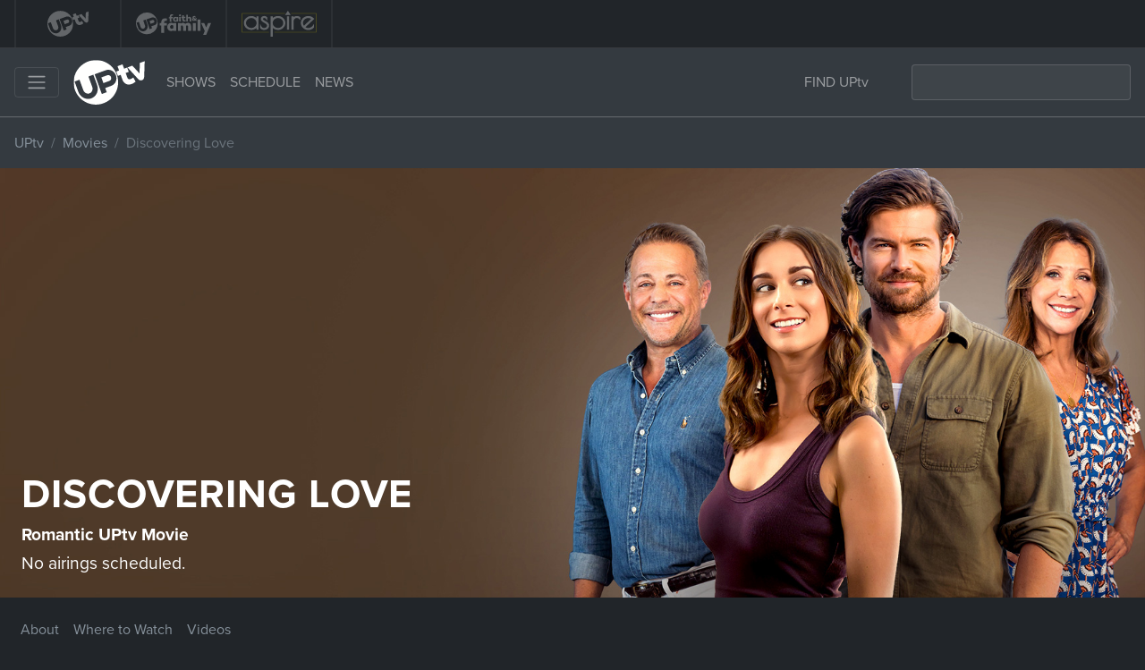

--- FILE ---
content_type: text/html; charset=UTF-8
request_url: https://uptv.com/movies/discovering-love/
body_size: 11382
content:
<!doctype html>
<html lang="en">
<head>
  <meta charset="utf-8">
  <meta http-equiv="x-ua-compatible" content="ie=edge, chrome=1">
  <meta name="viewport" content="width=device-width,minimum-scale=1,initial-scale=1">
  <link rel="profile" href="https://gmpg.org/xfn/11">

  <!-- For Staging Site
  <meta name="google-site-verification" content="Q-vcdHjTt-h1Hfl6Wy2l2R4lKs6H0S9GDzrpOnrMa-U" /> -->

   <!-- DFP Code  -->
   <!-- Ad Tag Scripts -->
<script async src="https://www.googletagservices.com/tag/js/gpt.js" type="3f9e880b8a34cd085a2bb8bd-text/javascript"></script>

<script type="3f9e880b8a34cd085a2bb8bd-text/javascript">
    var googletag = googletag || {};
    googletag.cmd = googletag.cmd || [];
</script>

<!-- DFP Code -->
<script type="3f9e880b8a34cd085a2bb8bd-text/javascript">
  // GPT slots
  var gptAdSlots = [];
  googletag.cmd.push(function() {
    // Define a size mapping object. The first parameter to addSize is
    // a viewport size, while the second is a list of allowed ad sizes.
    var mapping = googletag.sizeMapping().

     // Accepts both common mobile banner formats
     addSize([320, 400], [320, 50]).

    // Desktop
    addSize([1024, 768], [[970, 90],[728, 90]]).
    //addSize([1050, 200], [[970, 90],[728, 90]]).

     // Landscape tablet
     addSize([750, 200], [728, 90]).build();

    // Define the GPT slot
    gptAdSlots[0] =   googletag.defineSlot('/3395306/*UPTV4_ATF_BANNER', [[728, 90], [970, 90], [320, 50]], 'div-gpt-ad-1512591158810-0').defineSizeMapping(mapping).addService(googletag.pubads());googletag.pubads().enableSingleRequest();

    gptAdSlots[1] =  googletag.defineSlot('/3395306/*UPTV4_BTF_BANNER', [[728, 90],[970, 90], [320, 50]], 'div-gpt-ad-1512591327564-0').defineSizeMapping(mapping).addService(googletag.pubads());googletag.pubads().enableSingleRequest();

    gptAdSlots[2] =  googletag.defineSlot('/3395306/*UPTV4_300x600', [300, 600], 'div-gpt-ad-1512591679523-0').addService(googletag.pubads());googletag.pubads().enableSingleRequest();

    gptAdSlots[3] =  googletag.defineSlot('/3395306/*UPTV4_300x250_BOTTOM', [300, 250], 'div-gpt-ad-1512591625425-0').addService(googletag.pubads());googletag.pubads().enableSingleRequest();

    gptAdSlots[4] =  googletag.defineSlot('/3395306/*UPTV4_300x250_TOP', [300, 250], 'div-gpt-ad-1512591424081-0').addService(googletag.pubads());googletag.pubads().enableSingleRequest();

		  
    console.log({gptAdSlots});
    googletag.enableServices();
  });
</script>

  <!-- Enforce Eastern Time Zone (to display timeslots correctly )-->
  
  
  <!-- NEW FontAwesome by Jason -->
  <script src="https://kit.fontawesome.com/203b564236.js" crossorigin="anonymous" type="3f9e880b8a34cd085a2bb8bd-text/javascript"></script>

  <!-- Typekit  -->
  <link rel="stylesheet" href="https://use.typekit.net/ric4lle.css">

  <meta name='robots' content='index, follow, max-image-preview:large, max-snippet:-1, max-video-preview:-1' />

	<!-- This site is optimized with the Yoast SEO Premium plugin v26.6 (Yoast SEO v26.6) - https://yoast.com/wordpress/plugins/seo/ -->
	<title>Watch &#039;Discovering Love&#039; - UPtv Movie</title><link rel="preload" data-smush-preload as="image" href="https://uptv.com/wp-content/uploads/2024/05/discovering-love-movie-1734x650-1.jpg" fetchpriority="high" />
	<meta name="description" content="An archeology professor must team up with a dig-first-ask-questions-later treasure hunter to find the long lost crown of Helen of Troy." />
	<link rel="canonical" href="https://uptv.com/movies/discovering-love/" />
	<meta property="og:locale" content="en_US" />
	<meta property="og:type" content="article" />
	<meta property="og:title" content="Watch &#039;Discovering Love&#039; - UPtv Movie" />
	<meta property="og:description" content="An archeology professor must team up with a dig-first-ask-questions-later treasure hunter to find the long lost crown of Helen of Troy." />
	<meta property="og:url" content="https://uptv.com/movies/discovering-love/" />
	<meta property="og:site_name" content="UPtv" />
	<meta property="article:publisher" content="https://www.facebook.com/UPtv/" />
	<meta property="article:modified_time" content="2026-01-18T08:07:16+00:00" />
	<meta property="og:image" content="https://uptv.com/wp-content/uploads/2024/05/discovering-love-movie-og.jpg" />
	<meta property="og:image:width" content="1200" />
	<meta property="og:image:height" content="630" />
	<meta property="og:image:type" content="image/jpeg" />
	<meta name="twitter:card" content="summary_large_image" />
	<meta name="twitter:title" content="Watch &#039;Discovering Love&#039; - UPtv Movie" />
	<meta name="twitter:description" content="An archeology professor must team up with a dig-first-ask-questions-later treasure hunter to find the long lost crown of Helen of Troy." />
	<meta name="twitter:site" content="@uptv" />
	<meta name="twitter:label1" content="Est. reading time" />
	<meta name="twitter:data1" content="1 minute" />
	<!-- / Yoast SEO Premium plugin. -->


<link rel='dns-prefetch' href='//cdn.jsdelivr.net' />
<link rel='dns-prefetch' href='//stackpath.bootstrapcdn.com' />
<link rel="alternate" title="oEmbed (JSON)" type="application/json+oembed" href="https://uptv.com/wp-json/oembed/1.0/embed?url=https%3A%2F%2Fuptv.com%2Fmovies%2Fdiscovering-love%2F" />
<link rel="alternate" title="oEmbed (XML)" type="text/xml+oembed" href="https://uptv.com/wp-json/oembed/1.0/embed?url=https%3A%2F%2Fuptv.com%2Fmovies%2Fdiscovering-love%2F&#038;format=xml" />
<style id='wp-img-auto-sizes-contain-inline-css' type='text/css'>
img:is([sizes=auto i],[sizes^="auto," i]){contain-intrinsic-size:3000px 1500px}
/*# sourceURL=wp-img-auto-sizes-contain-inline-css */
</style>
<link rel='stylesheet' id='wp-block-library-css' href='https://uptv.com/wp-includes/css/dist/block-library/style.min.css' type='text/css' media='all' />
<style id='global-styles-inline-css' type='text/css'>
:root{--wp--preset--aspect-ratio--square: 1;--wp--preset--aspect-ratio--4-3: 4/3;--wp--preset--aspect-ratio--3-4: 3/4;--wp--preset--aspect-ratio--3-2: 3/2;--wp--preset--aspect-ratio--2-3: 2/3;--wp--preset--aspect-ratio--16-9: 16/9;--wp--preset--aspect-ratio--9-16: 9/16;--wp--preset--color--black: #000000;--wp--preset--color--cyan-bluish-gray: #abb8c3;--wp--preset--color--white: #ffffff;--wp--preset--color--pale-pink: #f78da7;--wp--preset--color--vivid-red: #cf2e2e;--wp--preset--color--luminous-vivid-orange: #ff6900;--wp--preset--color--luminous-vivid-amber: #fcb900;--wp--preset--color--light-green-cyan: #7bdcb5;--wp--preset--color--vivid-green-cyan: #00d084;--wp--preset--color--pale-cyan-blue: #8ed1fc;--wp--preset--color--vivid-cyan-blue: #0693e3;--wp--preset--color--vivid-purple: #9b51e0;--wp--preset--gradient--vivid-cyan-blue-to-vivid-purple: linear-gradient(135deg,rgb(6,147,227) 0%,rgb(155,81,224) 100%);--wp--preset--gradient--light-green-cyan-to-vivid-green-cyan: linear-gradient(135deg,rgb(122,220,180) 0%,rgb(0,208,130) 100%);--wp--preset--gradient--luminous-vivid-amber-to-luminous-vivid-orange: linear-gradient(135deg,rgb(252,185,0) 0%,rgb(255,105,0) 100%);--wp--preset--gradient--luminous-vivid-orange-to-vivid-red: linear-gradient(135deg,rgb(255,105,0) 0%,rgb(207,46,46) 100%);--wp--preset--gradient--very-light-gray-to-cyan-bluish-gray: linear-gradient(135deg,rgb(238,238,238) 0%,rgb(169,184,195) 100%);--wp--preset--gradient--cool-to-warm-spectrum: linear-gradient(135deg,rgb(74,234,220) 0%,rgb(151,120,209) 20%,rgb(207,42,186) 40%,rgb(238,44,130) 60%,rgb(251,105,98) 80%,rgb(254,248,76) 100%);--wp--preset--gradient--blush-light-purple: linear-gradient(135deg,rgb(255,206,236) 0%,rgb(152,150,240) 100%);--wp--preset--gradient--blush-bordeaux: linear-gradient(135deg,rgb(254,205,165) 0%,rgb(254,45,45) 50%,rgb(107,0,62) 100%);--wp--preset--gradient--luminous-dusk: linear-gradient(135deg,rgb(255,203,112) 0%,rgb(199,81,192) 50%,rgb(65,88,208) 100%);--wp--preset--gradient--pale-ocean: linear-gradient(135deg,rgb(255,245,203) 0%,rgb(182,227,212) 50%,rgb(51,167,181) 100%);--wp--preset--gradient--electric-grass: linear-gradient(135deg,rgb(202,248,128) 0%,rgb(113,206,126) 100%);--wp--preset--gradient--midnight: linear-gradient(135deg,rgb(2,3,129) 0%,rgb(40,116,252) 100%);--wp--preset--font-size--small: 13px;--wp--preset--font-size--medium: 20px;--wp--preset--font-size--large: 36px;--wp--preset--font-size--x-large: 42px;--wp--preset--spacing--20: 0.44rem;--wp--preset--spacing--30: 0.67rem;--wp--preset--spacing--40: 1rem;--wp--preset--spacing--50: 1.5rem;--wp--preset--spacing--60: 2.25rem;--wp--preset--spacing--70: 3.38rem;--wp--preset--spacing--80: 5.06rem;--wp--preset--shadow--natural: 6px 6px 9px rgba(0, 0, 0, 0.2);--wp--preset--shadow--deep: 12px 12px 50px rgba(0, 0, 0, 0.4);--wp--preset--shadow--sharp: 6px 6px 0px rgba(0, 0, 0, 0.2);--wp--preset--shadow--outlined: 6px 6px 0px -3px rgb(255, 255, 255), 6px 6px rgb(0, 0, 0);--wp--preset--shadow--crisp: 6px 6px 0px rgb(0, 0, 0);}:where(.is-layout-flex){gap: 0.5em;}:where(.is-layout-grid){gap: 0.5em;}body .is-layout-flex{display: flex;}.is-layout-flex{flex-wrap: wrap;align-items: center;}.is-layout-flex > :is(*, div){margin: 0;}body .is-layout-grid{display: grid;}.is-layout-grid > :is(*, div){margin: 0;}:where(.wp-block-columns.is-layout-flex){gap: 2em;}:where(.wp-block-columns.is-layout-grid){gap: 2em;}:where(.wp-block-post-template.is-layout-flex){gap: 1.25em;}:where(.wp-block-post-template.is-layout-grid){gap: 1.25em;}.has-black-color{color: var(--wp--preset--color--black) !important;}.has-cyan-bluish-gray-color{color: var(--wp--preset--color--cyan-bluish-gray) !important;}.has-white-color{color: var(--wp--preset--color--white) !important;}.has-pale-pink-color{color: var(--wp--preset--color--pale-pink) !important;}.has-vivid-red-color{color: var(--wp--preset--color--vivid-red) !important;}.has-luminous-vivid-orange-color{color: var(--wp--preset--color--luminous-vivid-orange) !important;}.has-luminous-vivid-amber-color{color: var(--wp--preset--color--luminous-vivid-amber) !important;}.has-light-green-cyan-color{color: var(--wp--preset--color--light-green-cyan) !important;}.has-vivid-green-cyan-color{color: var(--wp--preset--color--vivid-green-cyan) !important;}.has-pale-cyan-blue-color{color: var(--wp--preset--color--pale-cyan-blue) !important;}.has-vivid-cyan-blue-color{color: var(--wp--preset--color--vivid-cyan-blue) !important;}.has-vivid-purple-color{color: var(--wp--preset--color--vivid-purple) !important;}.has-black-background-color{background-color: var(--wp--preset--color--black) !important;}.has-cyan-bluish-gray-background-color{background-color: var(--wp--preset--color--cyan-bluish-gray) !important;}.has-white-background-color{background-color: var(--wp--preset--color--white) !important;}.has-pale-pink-background-color{background-color: var(--wp--preset--color--pale-pink) !important;}.has-vivid-red-background-color{background-color: var(--wp--preset--color--vivid-red) !important;}.has-luminous-vivid-orange-background-color{background-color: var(--wp--preset--color--luminous-vivid-orange) !important;}.has-luminous-vivid-amber-background-color{background-color: var(--wp--preset--color--luminous-vivid-amber) !important;}.has-light-green-cyan-background-color{background-color: var(--wp--preset--color--light-green-cyan) !important;}.has-vivid-green-cyan-background-color{background-color: var(--wp--preset--color--vivid-green-cyan) !important;}.has-pale-cyan-blue-background-color{background-color: var(--wp--preset--color--pale-cyan-blue) !important;}.has-vivid-cyan-blue-background-color{background-color: var(--wp--preset--color--vivid-cyan-blue) !important;}.has-vivid-purple-background-color{background-color: var(--wp--preset--color--vivid-purple) !important;}.has-black-border-color{border-color: var(--wp--preset--color--black) !important;}.has-cyan-bluish-gray-border-color{border-color: var(--wp--preset--color--cyan-bluish-gray) !important;}.has-white-border-color{border-color: var(--wp--preset--color--white) !important;}.has-pale-pink-border-color{border-color: var(--wp--preset--color--pale-pink) !important;}.has-vivid-red-border-color{border-color: var(--wp--preset--color--vivid-red) !important;}.has-luminous-vivid-orange-border-color{border-color: var(--wp--preset--color--luminous-vivid-orange) !important;}.has-luminous-vivid-amber-border-color{border-color: var(--wp--preset--color--luminous-vivid-amber) !important;}.has-light-green-cyan-border-color{border-color: var(--wp--preset--color--light-green-cyan) !important;}.has-vivid-green-cyan-border-color{border-color: var(--wp--preset--color--vivid-green-cyan) !important;}.has-pale-cyan-blue-border-color{border-color: var(--wp--preset--color--pale-cyan-blue) !important;}.has-vivid-cyan-blue-border-color{border-color: var(--wp--preset--color--vivid-cyan-blue) !important;}.has-vivid-purple-border-color{border-color: var(--wp--preset--color--vivid-purple) !important;}.has-vivid-cyan-blue-to-vivid-purple-gradient-background{background: var(--wp--preset--gradient--vivid-cyan-blue-to-vivid-purple) !important;}.has-light-green-cyan-to-vivid-green-cyan-gradient-background{background: var(--wp--preset--gradient--light-green-cyan-to-vivid-green-cyan) !important;}.has-luminous-vivid-amber-to-luminous-vivid-orange-gradient-background{background: var(--wp--preset--gradient--luminous-vivid-amber-to-luminous-vivid-orange) !important;}.has-luminous-vivid-orange-to-vivid-red-gradient-background{background: var(--wp--preset--gradient--luminous-vivid-orange-to-vivid-red) !important;}.has-very-light-gray-to-cyan-bluish-gray-gradient-background{background: var(--wp--preset--gradient--very-light-gray-to-cyan-bluish-gray) !important;}.has-cool-to-warm-spectrum-gradient-background{background: var(--wp--preset--gradient--cool-to-warm-spectrum) !important;}.has-blush-light-purple-gradient-background{background: var(--wp--preset--gradient--blush-light-purple) !important;}.has-blush-bordeaux-gradient-background{background: var(--wp--preset--gradient--blush-bordeaux) !important;}.has-luminous-dusk-gradient-background{background: var(--wp--preset--gradient--luminous-dusk) !important;}.has-pale-ocean-gradient-background{background: var(--wp--preset--gradient--pale-ocean) !important;}.has-electric-grass-gradient-background{background: var(--wp--preset--gradient--electric-grass) !important;}.has-midnight-gradient-background{background: var(--wp--preset--gradient--midnight) !important;}.has-small-font-size{font-size: var(--wp--preset--font-size--small) !important;}.has-medium-font-size{font-size: var(--wp--preset--font-size--medium) !important;}.has-large-font-size{font-size: var(--wp--preset--font-size--large) !important;}.has-x-large-font-size{font-size: var(--wp--preset--font-size--x-large) !important;}
/*# sourceURL=global-styles-inline-css */
</style>

<style id='classic-theme-styles-inline-css' type='text/css'>
/*! This file is auto-generated */
.wp-block-button__link{color:#fff;background-color:#32373c;border-radius:9999px;box-shadow:none;text-decoration:none;padding:calc(.667em + 2px) calc(1.333em + 2px);font-size:1.125em}.wp-block-file__button{background:#32373c;color:#fff;text-decoration:none}
/*# sourceURL=/wp-includes/css/classic-themes.min.css */
</style>
<link rel='stylesheet' id='up-brand-refresh-global-css' href='https://uptv.com/wp-content/plugins/up-brand-refresh/assets/css/global.css' type='text/css' media='all' />
<link rel='stylesheet' id='wphb-1-css' href='https://uptv.com/wp-content/uploads/hummingbird-assets/6c37b3b0481be02b3ea658e016eea65d.css' type='text/css' media='all' />
<link rel='stylesheet' id='slick-slider-css' href='//cdn.jsdelivr.net/npm/slick-carousel@1.8.1/slick/slick.css' type='text/css' media='all' />
<link rel='stylesheet' id='searchwp-live-search-css' href='https://uptv.com/wp-content/plugins/searchwp-live-ajax-search/assets/styles/style.min.css' type='text/css' media='all' />
<style id='searchwp-live-search-inline-css' type='text/css'>
.searchwp-live-search-result .searchwp-live-search-result--title a {
  font-size: 16px;
}
.searchwp-live-search-result .searchwp-live-search-result--price {
  font-size: 14px;
}
.searchwp-live-search-result .searchwp-live-search-result--add-to-cart .button {
  font-size: 14px;
}

/*# sourceURL=searchwp-live-search-inline-css */
</style>
<script type="3f9e880b8a34cd085a2bb8bd-text/javascript" src="https://uptv.com/wp-content/uploads/hummingbird-assets/36bf8074daefda00358cc3e395f24cc6.js" id="wphb-2-js"></script>
<script type="3f9e880b8a34cd085a2bb8bd-text/javascript" id="wphb-3-js-extra">
/* <![CDATA[ */
var params = {"clearLogRestUrl":"https://uptv.com/wp-json/nf-file-uploads/debug-log/delete-all","clearLogButtonId":"file_uploads_clear_debug_logger","downloadLogRestUrl":"https://uptv.com/wp-json/nf-file-uploads/debug-log/get-all","downloadLogButtonId":"file_uploads_download_debug_logger"};
//# sourceURL=wphb-3-js-extra
/* ]]> */
</script>
<script type="3f9e880b8a34cd085a2bb8bd-text/javascript" src="https://uptv.com/wp-content/uploads/hummingbird-assets/ef1d9ab82c2656e33550df210057d6f0.js" id="wphb-3-js"></script>
<link rel="https://api.w.org/" href="https://uptv.com/wp-json/" /><script type="3f9e880b8a34cd085a2bb8bd-text/javascript">window.uptvScrollAnimationDelay = 0;</script>

<script type="application/ld+json" class="saswp-schema-markup-output">
[{"@context":"https:\/\/schema.org\/","@graph":[{"@context":"https:\/\/schema.org\/","@type":"SiteNavigationElement","@id":"https:\/\/uptv.com\/#schedule","name":"Schedule","url":"https:\/\/uptv.com\/schedule\/"},{"@context":"https:\/\/schema.org\/","@type":"SiteNavigationElement","@id":"https:\/\/uptv.com\/#shows","name":"Shows","url":"https:\/\/uptv.com\/shows\/"},{"@context":"https:\/\/schema.org\/","@type":"SiteNavigationElement","@id":"https:\/\/uptv.com\/#watch-full-episodes","name":"Watch Full Episodes","url":"https:\/\/uptv.com\/full-episodes\/"},{"@context":"https:\/\/schema.org\/","@type":"SiteNavigationElement","@id":"https:\/\/uptv.com\/#find-uptv-on-tv","name":"Find UPtv on TV","url":"https:\/\/uptv.com\/find-channel\/"}]},

{"@context":"https:\/\/schema.org\/","@type":"Movie","@id":"https:\/\/uptv.com\/movies\/discovering-love\/#Movie","name":"Discovering Love","description":"An archeology professor must team up with a dig-first-ask-questions-later treasure hunter to find the long lost crown of Helen of Troy.","url":"https:\/\/uptv.com\/movies\/discovering-love\/","sameAs":"https:\/\/uptv.com\/movies\/discovering-love\/","image":"https:\/\/uptv.com\/wp-content\/uploads\/2024\/05\/discovering-love-movie-480x720-1.jpg","dateCreated":"2024-05-14T04:07:20-04:00"}]
</script>

<link rel="icon" href="https://uptv.com/wp-content/uploads/2018/08/cropped-favicon-navy-32x32.png" sizes="32x32" />
<link rel="icon" href="https://uptv.com/wp-content/uploads/2018/08/cropped-favicon-navy-192x192.png" sizes="192x192" />
<link rel="apple-touch-icon" href="https://uptv.com/wp-content/uploads/2018/08/cropped-favicon-navy-180x180.png" />
<meta name="msapplication-TileImage" content="https://uptv.com/wp-content/uploads/2018/08/cropped-favicon-navy-270x270.png" />
		<style type="text/css" id="wp-custom-css">
			.page-id-408611 .entry-title{
display:none;
}

.page-id-449465 .page-title{
display:none;
}

.postid-408611 .entry-title {
display: none;
}

.nav-pills .nav-link {
    border-radius: 0.25rem 0.25rem 0 0;
}
#pills-tab{
	-webkit-overflow-scrolling:touch
}
#pills-tab::-webkit-scrollbar{
	height:4px;
	width:4px;
	border:1px solid #d5d5d5
}
#pills-tab::-webkit-scrollbar-track{
	border-radius:0;
	background:#eee
}
#pills-tab::-webkit-scrollbar-thumb{
	border-radius:0;
	background:#007bff
}
#catNEWS {
	display: inline-block;
	font-size: 16px;
	font-family: sans-serif;
	font-weight: 700;
	color: #fff;
	line-height: 1.3;
	padding: .6em 1.4em .5em .8em;
	max-width: 100%;
	box-sizing: border-box;
	margin: 0;
	border: 1px solid #007bff;
	box-shadow: 0 1px 0 1px rgba(0,0,0,.04);
	border-radius: .5em;
	-moz-appearance: none;
	-webkit-appearance: none;
	appearance: none;
	background-color: #007bff;
	background-image:none;
}
#catNEWS:focus {
    border-color: #fff;
    color: #fff;
    outline: none;
		box-shadow:none;
}
.news-select li:hover a {
    background-color: #007bff;
    color: #fff;
}		</style>
		
  <!-- Convertful -->
  <script id="convertful-api" src="https://app.convertful.com/Convertful.js?owner=336" async type="3f9e880b8a34cd085a2bb8bd-text/javascript"></script>

  <!-- Google Tag Manager -->
<script type="3f9e880b8a34cd085a2bb8bd-text/javascript">(function(w,d,s,l,i){w[l]=w[l]||[];w[l].push({'gtm.start':
new Date().getTime(),event:'gtm.js'});var f=d.getElementsByTagName(s)[0],
j=d.createElement(s),dl=l!='dataLayer'?'&l='+l:'';j.async=true;j.src=
'https://www.googletagmanager.com/gtm.js?id='+i+dl;f.parentNode.insertBefore(j,f);
})(window,document,'script','dataLayer','GTM-KRJ7SK');</script>
<!-- End Google Tag Manager -->
	
</head>

<body class="wp-singular movies-template-default single single-movies postid-483329 wp-theme-uptv2020 skin-none fl-builder-2-9-4-1 fl-themer-1-5-2-1 fl-no-js up-brand-uptv entry entry-type-movies entry-title-discovering-love has-featured-image"
 <!-- Google Tag Manager (noscript) -->
<noscript><iframe src="https://www.googletagmanager.com/ns.html?id=GTM-KRJ7SK"
height="0" width="0" style="display:none;visibility:hidden"></iframe></noscript>
<!-- End Google Tag Manager (noscript) -->

    <nav id="navbar-brands" class="navbar-brands navbar-brandbar navbar-expand navbar navbar-dark bg-dark text-light py-0">
  <div class="navbar-collapse collapse" id="navbar-brands">

    <ul class="navbar-nav navbar-logos mr-auto d-flex">

      <li class="nav-item py-1">
        <a class="nav-link active" href="/">
          <img src="https://uptv.com/wp-content/themes/uptv2020/img/uptv-logo-white.svg" width="84" height="29" alt="UPtv">
        </a>
      </li>

      <li class="nav-item py-1">
        <a class="nav-link" href="https://upfaithandfamily.com" target="_blank" rel="_noopener">
          <img src="https://uptv.com/wp-content/themes/uptv2020/img/upff-logo-white.svg" width="84" height="29" alt="UP Faith & Family">
        </a>
      </li>

      <li class="nav-item py-1">
        <a class="nav-link" href="https://aspire.tv" target="_blank" rel="_noopener">
          <img src="https://uptv.com/wp-content/themes/uptv2020/img/aspire-logo-white.svg" width="84" height="29" alt="Aspire">
        </a>
      </li>

    </ul>

  </div>
</nav>

    <div id="navigation-wrapper" class="navigation-wrapper sticky-top">
      <nav id="nav-primary" class="navbar navbar-collapse navbar-dark bg-dark">
    <button class="navbar-toggler mr-3 d-flex" type="button" data-toggle="collapse" data-target="#nav-primary-mobile" aria-controls="nav-primary-mobile" aria-expanded="false" aria-label="Toggle navigation">
      <span class="navbar-toggler-icon"></span>
    </button>

    <a class="navbar-brand mr-auto mr-sm-3" href="/">
	<!-- <img src="/wp-content/themes/uptv2020/img/uptv-logo-christmas-2024.svg" width="80" height="50" alt="UPtv Logo"> -->
      <img src="/wp-content/themes/uptv2020/img/uptv-logo-white.svg" width="80" height="50" alt="UPtv Logo">
    </a>

    <nav class="navbar-expand mr-auto ml-0">
      <ul class="navbar-nav">
        <li class="nav-item">
          <a class="nav-link text-uppercase" href="/shows/">Shows</a>
        </li>
        <!-- <li class="nav-item">
          <a class="nav-link text-uppercase" href="/movies/">Movies</a>
        </li>
		-->
        <li class="nav-item d-none d-md-block">
          <a class="nav-link text-uppercase" href="/schedule/">Schedule</a>
        </li>
        <li class="nav-item">
          <a class="nav-link text-uppercase" href="/news/">News</a>
        </li>
      </ul>
    </nav>

    <ul class="navbar-nav ml-auto d-none d-lg-flex mr-3">
      <li class="nav-item">
        <a class="nav-link find-channel" href="/find-channel/">FIND UPtv</a>
      </li>
    </ul>
    <form class="form-inline my-2 d-none d-lg-flex" id="nav-search" role="search" method="get" action="https://uptv.com/">
      <input class="form-control" type="search" placeholder="" aria-label="Search" value="" name="s" title="Search for:">
      <button class="btn my-2 my-sm-0" type="submit">
        <svg aria-hidden="true" focusable="false" data-prefix="fas" data-icon="search" role="img" xmlns="http://www.w3.org/2000/svg" viewBox="0 0 512 512" class="svg-inline--fa fa-search fa-w-16 fa-fw">
          <path fill="currentColor" d="M505 442.7L405.3 343c-4.5-4.5-10.6-7-17-7H372c27.6-35.3 44-79.7 44-128C416 93.1 322.9 0 208 0S0 93.1 0 208s93.1 208 208 208c48.3 0 92.7-16.4 128-44v16.3c0 6.4 2.5 12.5 7 17l99.7 99.7c9.4 9.4 24.6 9.4 33.9 0l28.3-28.3c9.4-9.4 9.4-24.6.1-34zM208 336c-70.7 0-128-57.2-128-128 0-70.7 57.2-128 128-128 70.7 0 128 57.2 128 128 0 70.7-57.2 128-128 128z" class="nav-search-icon"></path>
        </svg>
      </button>
    </form>

    <div class="collapse navbar-collapse" id="nav-primary-mobile">
      <hr>
      <ul class="navbar-nav">
        <li class="nav-item">
          <a class="nav-link text-uppercase" href="/shows/">Shows</a>
        </li>
        <li class="nav-item">
          <a class="nav-link text-uppercase" href="/movies/">Movies</a>
        </li>
        <li class="nav-item">
          <a class="nav-link text-uppercase" href="/schedule/">Schedule</a>
        </li>
        <li class="nav-item">
          <a class="nav-link text-uppercase" href="/news">News</a>
        </li>
        <li class="nav-item">
          <a class="nav-link text-uppercase" href="/full-episodes/">Watch Full Episodes</a>
        </li>
        <li class="nav-item">
          <a class="nav-link text-uppercase" href="/find-channel/">Find UPtv</a>
        </li>
        <li class="nav-item">
          <a class="nav-link text-uppercase" href="/featured/uplift-someone/">UPlift Someone</a>
        </li>
        <li class="nav-item">
          <a class="nav-link text-uppercase" href="https://www.upfaithandfamily.com/" target="_blank" rel="_noopener">UP Faith & Family</a>
        </li>
      </ul>

      <form class="form-inline my-2" id="nav-search-mobile" role="search" method="get" action="https://uptv.com/">
        <input class="form-control" type="search" placeholder="Search" aria-label="Search" value="" name="s" title="Search for:">
      </form>
    </div>

</nav>
      
  <nav id="nav-secondary" class="navbar subnavigation bg-dark nav-secondary" style="border-top: 1px solid rgba(255,255,255,0.05);">
    <nav class="" aria-label="breadcrumb" role="navigation">
  <ol class="nav breadcrumb" id="subnav-breadcrumbs">

  <!-- Homepage Breadcrumb -->
  
    <li class="breadcrumb-item breadcrumb-home"><a href="https://uptv.com">UPtv</a></li>

  
  <!-- Remaining Breadcrumbs 222 -->

  
    <li class="breadcrumb-item"><a href="https://uptv.com/movies/">Movies</a></li>
    <li class="breadcrumb-item active">Discovering Love</li>

  
  </ol>
</nav>
  </nav>

    </div>

    <div class="container-xl" id="site-container">
      <div class="site-content row" id="site-content">
        <main class="site-main col-md-12" id="site-main" role="main">

    <div id="masthead" class="masthead masthead-single-movie spotlight spotlight-fullbleed row">
        <div class="spotlight-image d-flex justify-content-center w-100">
            
                <img src="https://uptv.com/wp-content/uploads/2024/05/discovering-love-movie-1734x650-1.jpg" class="img-fluid d-none d-md-block"
                     alt="Discovering Love" fetchpriority="high">
                <img src="https://uptv.com/wp-content/uploads/2024/05/discovering-love-movie-1920x1080-1-720x720.jpg"
                     class="img-fluid d-md-none" alt="Discovering Love">

                    </div>

        <div class="spotlight-details">
            <div class="row">
                <div class="col-9 col-lg-9">

                    <h1 class="entry-title text-uppercase mb-1">
                        Discovering Love                    </h1>

                                            <p class="entry-type mb-1">
                            Romantic UPtv Movie                        </p>
                    
                    
                        <p class="entry-tune-in">No airings scheduled.</p>

                                                        </div>
            </div>
        </div>
    </div>

    <nav id="nav-program" class="navbar nav-program navbar-expand-lg px-0">
        <div class="nav flex-md-row flex-column">

            <div class="nav-item">
                <a class="nav-link px-xs-0 px-sm-0 px-md-0 px-md-2" href="#section-about">About</a>
            </div>

            <div class="nav-item">
                <a class="nav-link px-xs-0 px-sm-0 px-md-0 px-md-2" href="#section-about">Where to Watch</a>
            </div>

                            <div class="nav-item">
                    <a class="nav-link px-xs-0 px-sm-0 px-md-0 px-md-2" href="#related-videos">Videos</a>
                </div>
            
            
        </div>

        <!->
        <ul class="navbar-nav ml-auto">
            <li class="nav-item">
                <a class="nav-link" href="https://facebook.com/UPtv/" target="_blank" rel="noopener">
                    <i class="fab fa-lg fa-facebook"></i> <span class="d-md-none">Facebook</span>
                </a>
            </li>
            <li class="nav-item">
                <a class="nav-link" href="https://instagram.com/up_tv/" target="_blank" rel="noopener">
                    <i class="fab fa-lg fa-instagram"></i> <span class="d-md-none">Instagram</span>
                </a>
            </li>
            <li class="nav-item">
                <a class="nav-link" href="https://x.com/UPtv" target="_blank" rel="noopener">
                    <i class="fa-brands fa-x-twitter"></i> <span class="d-md-none">X</span>
                </a>
            </li>
            <li class="nav-item">
                <a class="nav-link" href="https://youtube.com/upliftingtv/" target="_blank" rel="noopener">
                    <i class="fab fa-lg fa-youtube"></i> <span class="d-md-none">YouTube</span>
                </a>
            </li>
        </ul>

        <!->


    </nav>

    <section id="section-about" class="section-about">
        <div class="row">
            <div class="col-md-8">
                <h4>About Discovering Love</h4>
                <hr>
                <p>An archeology professor must team up with a dig-first-ask-questions-later treasure hunter to find the long lost crown of Helen of Troy.</p>
            </div>
            <div class="col-md-4">
                <div id="section-watch" class="section-watch">
                    <h4>Where to Watch</h4>
                    <hr>
                    <ul>
                        
                        
                                                                                                <li><a href="https://my.upfaithandfamily.com/discovering-love/videos/discovering-love?utm_source=uptv-web&utm_medium=xp" target="_blank">Stream on UP Faith & Family</a></li>                    </ul>
                </div>
            </div>
        </div>
    </section>

    <section id="section-upcoming">

        <h4 class="">Upcoming Airings on <img src="/wp-content/themes/uptv2020/img/uptv-logo-white.svg" width="64" height="40" alt="UPtv Logo"></h4>
        <hr>
        
            <p>No scheduled airing at this time.<br>Check back again soon.</p>

        
    </section>

<!--  -->




  <section id="related-videos" class="related-videos">
    <h2>Discovering Love Videos</h2>
    <hr>
    <div class="row slider-collapse">
      <div class="col-md-4">
<div class="card" id="post-489704">

			<a href="https://uptv.com/movies/discovering-love/videos/discovering-love-movie-preview/">
			<img src="https://uptv.com/wp-content/uploads/2024/06/discovering-love-movie-preview-jw.jpg" class="img-fluid card-img-top" alt="Discovering Love - Discovering Love &#8211; Movie Preview">
		</a>
	
	<div class="card-body">
		<p class="program-type text-muted mb-1">
			      	<a href="https://uptv.com/movies/discovering-love/" class="text-muted">Discovering Love</a>			    </p>
		<h5 class="card-title mb-0"><a href="https://uptv.com/movies/discovering-love/videos/discovering-love-movie-preview/">Movie Preview</a></h5>
	</div>

</div>
</div><div class="col-md-4">
<div class="card" id="post-489915">

			<a href="https://uptv.com/movies/discovering-love/videos/discovering-love-the-skyler-is-the-limit/">
			<img src="https://uptv.com/wp-content/uploads/2024/06/discovering-love-movie-1-jw.jpg" class="img-fluid card-img-top" alt="Discovering Love - Discovering Love &#8211; The Skyler is the Limit">
		</a>
	
	<div class="card-body">
		<p class="program-type text-muted mb-1">
			      	<a href="https://uptv.com/movies/discovering-love/" class="text-muted">Discovering Love</a>			    </p>
		<h5 class="card-title mb-0"><a href="https://uptv.com/movies/discovering-love/videos/discovering-love-the-skyler-is-the-limit/">The Skyler is the Limit</a></h5>
	</div>

</div>
</div><div class="col-md-4">
<div class="card" id="post-489918">

			<a href="https://uptv.com/movies/discovering-love/videos/discovering-love-get-it-together/">
			<img src="https://uptv.com/wp-content/uploads/2024/06/discovering-love-movie-2-jw.jpg" class="img-fluid card-img-top" alt="Discovering Love - Discovering Love &#8211; Get It Together">
		</a>
	
	<div class="card-body">
		<p class="program-type text-muted mb-1">
			      	<a href="https://uptv.com/movies/discovering-love/" class="text-muted">Discovering Love</a>			    </p>
		<h5 class="card-title mb-0"><a href="https://uptv.com/movies/discovering-love/videos/discovering-love-get-it-together/">Get It Together</a></h5>
	</div>

</div>
</div>    </div>
  </section>











    </main>
  </div>
</div>

 <div class="banner-bottom bg-dark d-flex align-items-center justify-content-center py-4">
  <!-- /3395306/*UPTV4_BTF_BANNER -->
  <div id='div-gpt-ad-1512591327564-0'>
  <script type="3f9e880b8a34cd085a2bb8bd-text/javascript">
  googletag.cmd.push(function() { googletag.display('div-gpt-ad-1512591327564-0'); });
  </script>
  </div>
</div>

 <footer id="footer" class="site-footer pt-4 pb-2 bg-dark text-light" style="border-top: 1px solid rgba(255,255,255,0.1);" role="contentinfo">
   <div class="container-xl">
        <div class="row">
          <div class="col-md-10 mb-3 mb-md-0">
            <div class="row">
              <div class="col-6 col-sm-6 col-md-3 m-b">
                <div id="nav_menu-10" class="widget widget_nav_menu"><h3 class="widget-title">Watch</h3><div class="menu-footer-menu-watch-container"><ul id="menu-footer-menu-watch" class="menu"><li id="menu-item-15829" class="menu-item menu-item-type-post_type menu-item-object-page menu-item-15829"><a href="https://uptv.com/schedule/">Schedule</a></li>
<li id="menu-item-15830" class="menu-item menu-item-type-post_type menu-item-object-page menu-item-15830"><a href="https://uptv.com/shows/">Shows</a></li>
<li id="menu-item-16879" class="menu-item menu-item-type-post_type menu-item-object-page menu-item-16879"><a href="https://uptv.com/full-episodes/">Watch Full Episodes</a></li>
<li id="menu-item-15832" class="menu-item menu-item-type-post_type menu-item-object-page menu-item-15832"><a href="https://uptv.com/find-channel/">Find UPtv on TV</a></li>
</ul></div></div>              </div>
              <div class="col-6 col-sm-6 col-md-3 m-b">
                <div id="nav_menu-11" class="widget widget_nav_menu"><h3 class="widget-title">About</h3><div class="menu-footer-menu-about-container"><ul id="menu-footer-menu-about" class="menu"><li id="menu-item-109168" class="menu-item menu-item-type-post_type menu-item-object-page menu-item-109168"><a href="https://uptv.com/about/">What is UPtv?</a></li>
<li id="menu-item-491301" class="menu-item menu-item-type-custom menu-item-object-custom menu-item-491301"><a target="_blank" href="https://myuptv.zendesk.com/hc/en-us/requests/new">Contact Us</a></li>
<li id="menu-item-491302" class="menu-item menu-item-type-custom menu-item-object-custom menu-item-491302"><a target="_blank" href="https://myuptv.zendesk.com/hc/en-us">FAQ</a></li>
<li id="menu-item-15848" class="menu-item menu-item-type-custom menu-item-object-custom menu-item-15848"><a target="_blank" href="https://press.upentertainment.com">UP Entertainment Press</a></li>
<li id="menu-item-491918" class="menu-item menu-item-type-custom menu-item-object-custom menu-item-491918"><a href="https://sales.upentertainment.com">UP Entertainment Sales</a></li>
<li id="menu-item-388997" class="menu-item menu-item-type-custom menu-item-object-custom menu-item-388997"><a href="https://uptv.com/careers">Careers</a></li>
</ul></div></div>              </div>
              <div class="col-6 col-sm-6 col-md-3 m-b">
                <div id="nav_menu-12" class="widget widget_nav_menu"><h3 class="widget-title">SERVICES</h3><div class="menu-footer-menu-partners-container"><ul id="menu-footer-menu-partners" class="menu"><li id="menu-item-47377" class="menu-item menu-item-type-custom menu-item-object-custom menu-item-47377"><a target="_blank" href="https://upfaithandfamily.com/">UP Faith &#038; Family</a></li>
<li id="menu-item-110578" class="menu-item menu-item-type-custom menu-item-object-custom menu-item-110578"><a target="_blank" href="https://aspire.tv">aspireTV</a></li>
<li id="menu-item-533716" class="menu-item menu-item-type-custom menu-item-object-custom menu-item-533716"><a target="_blank" href="https://aspiretvplus.com/">aspireTV+</a></li>
<li id="menu-item-491919" class="menu-item menu-item-type-custom menu-item-object-custom menu-item-491919"><a target="_blank" href="https://cineromantico.com">Cine Romántico</a></li>
<li id="menu-item-491920" class="menu-item menu-item-type-custom menu-item-object-custom menu-item-491920"><a target="_blank" href="https://gaithertvplus.com/">GaitherTV+</a></li>
<li id="menu-item-15839" class="menu-item menu-item-type-post_type menu-item-object-page menu-item-15839"><a target="_blank" href="https://uptv.com/advertising-on-up/">Advertising on UPtv</a></li>
<li id="menu-item-15838" class="menu-item menu-item-type-post_type menu-item-object-page menu-item-15838"><a target="_blank" href="https://uptv.com/affiliates/">Affiliates</a></li>
</ul></div></div>              </div>
              <div class="col-6 col-sm-6 col-md-3 m-b">
                <div id="nav_menu-13" class="widget widget_nav_menu"><h3 class="widget-title">Connect</h3><div class="menu-footer-menu-connect-container"><ul id="menu-footer-menu-connect" class="menu"><li id="menu-item-325854" class="menu-item menu-item-type-custom menu-item-object-custom menu-item-325854"><a target="_blank" href="https://app.uptv.com/">My UPtv App</a></li>
<li id="menu-item-40633" class="menu-item menu-item-type-custom menu-item-object-custom menu-item-40633"><a target="_blank" href="https://uptv.com/email">Get E-mail UPdates</a></li>
<li id="menu-item-454343" class="menu-item menu-item-type-post_type menu-item-object-page menu-item-454343"><a href="https://uptv.com/movie-reviews/">Leave a Review</a></li>
<li id="menu-item-15840" class="footer-nav-facebook menu-item menu-item-type-custom menu-item-object-custom menu-item-15840"><a target="_blank" href="https://www.facebook.com/UPtv/">Facebook</a></li>
<li id="menu-item-15841" class="footer-nav-twitter menu-item menu-item-type-custom menu-item-object-custom menu-item-15841"><a target="_blank" href="https://www.twitter.com/uptv">Twitter</a></li>
<li id="menu-item-57357" class="menu-item menu-item-type-custom menu-item-object-custom menu-item-57357"><a target="_blank" href="https://www.youtube.com/user/upliftingtv">YouTube</a></li>
<li id="menu-item-15842" class="footer-nav-instagram menu-item menu-item-type-custom menu-item-object-custom menu-item-15842"><a target="_blank" href="https://www.instagram.com/up_tv/">Instagram</a></li>
<li id="menu-item-533717" class="menu-item menu-item-type-custom menu-item-object-custom menu-item-533717"><a target="_blank" href="https://upliftsomeone.com/">UPlift Someone</a></li>
</ul></div></div>              </div>
            </div>
          </div>
          <div class="col-md-2 text-center mb-4">
		  <img src="/wp-content/themes/uptv2020/img/uptv-logo-white.svg" width="120" alt="UPtv Logo">
            <!-- <img src="/wp-content/themes/uptv2020/img/uptv-logo-christmas-2024.svg" width="120" alt="UPtv Logo"> -->
          </div>
        </div>

        <ul class="list-inline text-center text-md-left">
          <li class="list-inline-item">
            <a class="text-white" href="https://www.facebook.com/UPtv/" target="_blank" rel="noopener">
              <i class="fab fa-lg fa-facebook"></i>
            </a>
          </li>

          <li class="list-inline-item">
            <a class="text-white" href="https://www.instagram.com/up_tv/" target="_blank" rel="noopener">
              <i class="fab fa-lg fa-instagram"></i>
            </a>
          </li>

          <li class="list-inline-item">
            <a class="text-white" href="https://x.com/uptv" target="_blank" rel="noopener">
             <i class="fa-brands fa-x-twitter"></i> 
            </a>
          </li>

          <li class="list-inline-item">
            <a class="text-white" href="https://www.youtube.com/user/upliftingtv" target="_blank" rel="noopener">
              <i class="fab fa-lg fa-youtube"></i>
            </a>
          </li>

        </ul>

        <hr>

        <div class="site-credits">
          <div class="row">

          <div class="col-md-8 text-center text-md-left">
            <p>&copy;  UP Entertainment, LLC. All rights reserved. <br class="d-md-none"><a href="https://uptv.com/privacy-policy/">Privacy Policy</a> | <a href="https://uptv.com/terms-of-use/">Terms of Use</a></p>
          </div>

       <!--   <div class="col-md-4 text-center text-md-right">
            <p>Designed by <a href="https://johnsexton.design" target="_blank" rel="noopener">John Sexton</a></p>
          </div> -->

          </div>
        </div>
      </div>
    </footer>

<script type="speculationrules">
{"prefetch":[{"source":"document","where":{"and":[{"href_matches":"/*"},{"not":{"href_matches":["/wp-*.php","/wp-admin/*","/wp-content/uploads/*","/wp-content/*","/wp-content/plugins/*","/wp-content/themes/uptv2020/*","/*\\?(.+)"]}},{"not":{"selector_matches":"a[rel~=\"nofollow\"]"}},{"not":{"selector_matches":".no-prefetch, .no-prefetch a"}}]},"eagerness":"conservative"}]}
</script>
    <style>
        .slick-slide.col-md-4 {
            max-width: 100% !important;
        }

        a {
            color: #86919b;
            text-decoration: none;
            background-color: transparent;
        }

        .entry-content img {
            max-width: 100%;
            height: auto;
            align-content: initial;
        }

        #upcoming .row {
            height: 100%;
        }

        @media screen and (max-width: 900px) {
            .timeslots .col-2,
            .timeslots .col-md-1 {
                margin-right: 10px;
            }

            .timeslots .col-1:last-of-type {
                margin-left: -10px;
            }

            html, body {
                overflow-x: hidden;
            }
        }
    </style>
            <style>
            .searchwp-live-search-results {
                opacity: 0;
                transition: opacity .25s ease-in-out;
                -moz-transition: opacity .25s ease-in-out;
                -webkit-transition: opacity .25s ease-in-out;
                height: 0;
                overflow: hidden;
                z-index: 9999995; /* Exceed SearchWP Modal Search Form overlay. */
                position: absolute;
                display: none;
            }

            .searchwp-live-search-results-showing {
                display: block;
                opacity: 1;
                height: auto;
                overflow: auto;
            }

            .searchwp-live-search-no-results {
                padding: 3em 2em 0;
                text-align: center;
            }

            .searchwp-live-search-no-min-chars:after {
                content: "Continue typing";
                display: block;
                text-align: center;
                padding: 2em 2em 0;
            }
        </style>
                <script type="3f9e880b8a34cd085a2bb8bd-text/javascript">
            var _SEARCHWP_LIVE_AJAX_SEARCH_BLOCKS = true;
            var _SEARCHWP_LIVE_AJAX_SEARCH_ENGINE = 'default';
            var _SEARCHWP_LIVE_AJAX_SEARCH_CONFIG = 'default';
        </script>
        <script type="3f9e880b8a34cd085a2bb8bd-text/javascript" id="smush-detector-js-extra">
/* <![CDATA[ */
var smush_detector = {"ajax_url":"https://uptv.com/wp-admin/admin-ajax.php","nonce":"0269e5ce3f","is_mobile":"","data_store":{"type":"post-meta","data":{"post_id":483329}},"previous_data_version":"0","previous_data_hash":"19bd5771a57b7b8a9fa22fc0964c221e"};
//# sourceURL=smush-detector-js-extra
/* ]]> */
</script>
<script type="3f9e880b8a34cd085a2bb8bd-text/javascript" src="https://uptv.com/wp-content/plugins/wp-smush-pro/app/assets/js/smush-detector.min.js" id="smush-detector-js"></script>
<script type="3f9e880b8a34cd085a2bb8bd-text/javascript" src="//cdn.jsdelivr.net/npm/popper.js@1.16.0/dist/umd/popper.min.js" id="popper-js-js"></script>
<script type="3f9e880b8a34cd085a2bb8bd-text/javascript" src="//stackpath.bootstrapcdn.com/bootstrap/4.4.1/js/bootstrap.min.js" id="bootstrap-js-js"></script>
<script type="3f9e880b8a34cd085a2bb8bd-text/javascript" src="//cdn.jsdelivr.net/npm/slick-carousel@1.8.1/slick/slick.min.js" id="slick-min-js-js"></script>
<script type="3f9e880b8a34cd085a2bb8bd-text/javascript" src="https://uptv.com/wp-content/uploads/hummingbird-assets/3cfec636057ef7411f25944b9b00733a.js" id="wphb-4-js"></script>
<script type="3f9e880b8a34cd085a2bb8bd-text/javascript" src="https://cdn.jsdelivr.net/npm/vue@2.6.11" id="vue-js"></script>
<script type="3f9e880b8a34cd085a2bb8bd-text/javascript" id="swp-live-search-client-js-extra">
/* <![CDATA[ */
var searchwp_live_search_params = [];
searchwp_live_search_params = {"ajaxurl":"https:\/\/uptv.com\/wp-admin\/admin-ajax.php","origin_id":483329,"config":{"default":{"engine":"default","input":{"delay":300,"min_chars":3},"results":{"position":"bottom","width":"auto","offset":{"x":0,"y":5}},"spinner":{"lines":12,"length":8,"width":3,"radius":8,"scale":1,"corners":1,"color":"#424242","fadeColor":"transparent","speed":1,"rotate":0,"animation":"searchwp-spinner-line-fade-quick","direction":1,"zIndex":2000000000,"className":"spinner","top":"50%","left":"50%","shadow":"0 0 1px transparent","position":"absolute"}}},"msg_no_config_found":"No valid SearchWP Live Search configuration found!","aria_instructions":"When autocomplete results are available use up and down arrows to review and enter to go to the desired page. Touch device users, explore by touch or with swipe gestures."};;
//# sourceURL=swp-live-search-client-js-extra
/* ]]> */
</script>
<script type="3f9e880b8a34cd085a2bb8bd-text/javascript" src="https://uptv.com/wp-content/plugins/searchwp-live-ajax-search/assets/javascript/dist/script.min.js" id="swp-live-search-client-js"></script>

<script src="/cdn-cgi/scripts/7d0fa10a/cloudflare-static/rocket-loader.min.js" data-cf-settings="3f9e880b8a34cd085a2bb8bd-|49" defer></script><script>(function(){function c(){var b=a.contentDocument||a.contentWindow.document;if(b){var d=b.createElement('script');d.innerHTML="window.__CF$cv$params={r:'9c0234846fbc17d6',t:'MTc2ODc4MjQzMw=='};var a=document.createElement('script');a.src='/cdn-cgi/challenge-platform/scripts/jsd/main.js';document.getElementsByTagName('head')[0].appendChild(a);";b.getElementsByTagName('head')[0].appendChild(d)}}if(document.body){var a=document.createElement('iframe');a.height=1;a.width=1;a.style.position='absolute';a.style.top=0;a.style.left=0;a.style.border='none';a.style.visibility='hidden';document.body.appendChild(a);if('loading'!==document.readyState)c();else if(window.addEventListener)document.addEventListener('DOMContentLoaded',c);else{var e=document.onreadystatechange||function(){};document.onreadystatechange=function(b){e(b);'loading'!==document.readyState&&(document.onreadystatechange=e,c())}}}})();</script><script defer src="https://static.cloudflareinsights.com/beacon.min.js/vcd15cbe7772f49c399c6a5babf22c1241717689176015" integrity="sha512-ZpsOmlRQV6y907TI0dKBHq9Md29nnaEIPlkf84rnaERnq6zvWvPUqr2ft8M1aS28oN72PdrCzSjY4U6VaAw1EQ==" data-cf-beacon='{"version":"2024.11.0","token":"134d2b8dc67a443da72b8ee49357ead7","server_timing":{"name":{"cfCacheStatus":true,"cfEdge":true,"cfExtPri":true,"cfL4":true,"cfOrigin":true,"cfSpeedBrain":true},"location_startswith":null}}' crossorigin="anonymous"></script>
</body>
</html>

--- FILE ---
content_type: text/html; charset=utf-8
request_url: https://www.google.com/recaptcha/api2/aframe
body_size: 170
content:
<!DOCTYPE HTML><html><head><meta http-equiv="content-type" content="text/html; charset=UTF-8"></head><body><script nonce="_gl3dP72o2iVb1S62d5i8A">/** Anti-fraud and anti-abuse applications only. See google.com/recaptcha */ try{var clients={'sodar':'https://pagead2.googlesyndication.com/pagead/sodar?'};window.addEventListener("message",function(a){try{if(a.source===window.parent){var b=JSON.parse(a.data);var c=clients[b['id']];if(c){var d=document.createElement('img');d.src=c+b['params']+'&rc='+(localStorage.getItem("rc::a")?sessionStorage.getItem("rc::b"):"");window.document.body.appendChild(d);sessionStorage.setItem("rc::e",parseInt(sessionStorage.getItem("rc::e")||0)+1);localStorage.setItem("rc::h",'1768782439434');}}}catch(b){}});window.parent.postMessage("_grecaptcha_ready", "*");}catch(b){}</script></body></html>

--- FILE ---
content_type: text/javascript; charset=utf-8
request_url: https://app.link/_r?sdk=web2.86.5&branch_key=key_live_nb5Q9txdHLzoKnp7TmEmNhakwzdzb0as&callback=branch_callback__0
body_size: 71
content:
/**/ typeof branch_callback__0 === 'function' && branch_callback__0("1541592164016346556");